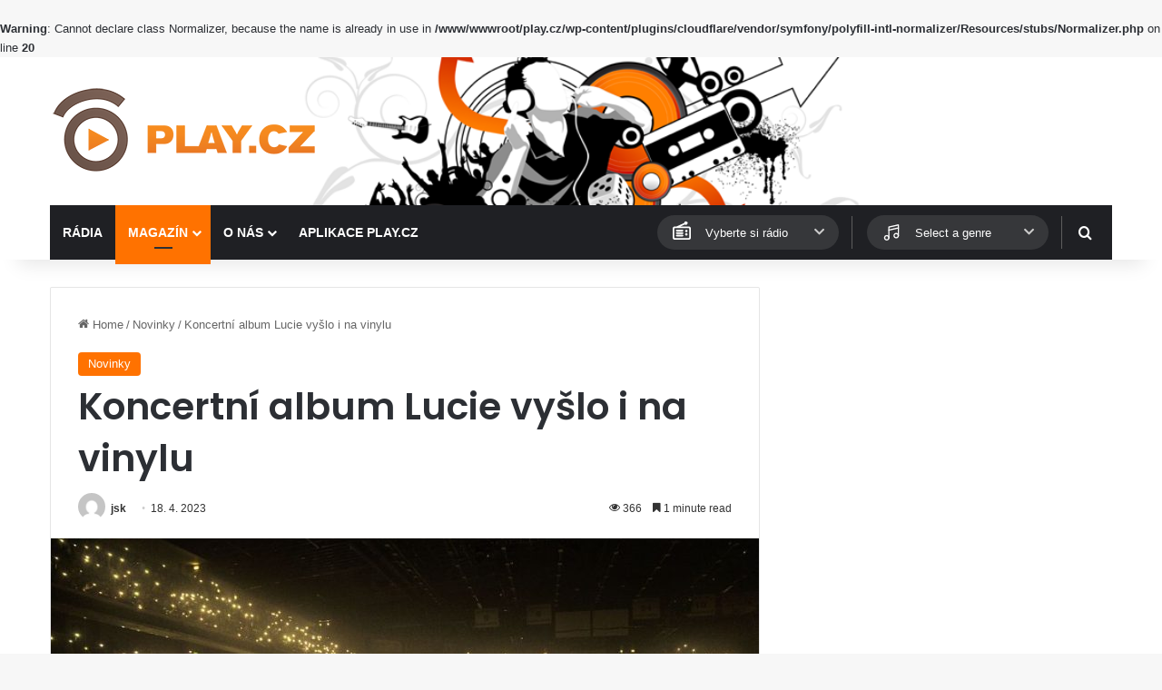

--- FILE ---
content_type: text/html; charset=utf-8
request_url: https://www.google.com/recaptcha/api2/aframe
body_size: 266
content:
<!DOCTYPE HTML><html><head><meta http-equiv="content-type" content="text/html; charset=UTF-8"></head><body><script nonce="BonNfB8druLFCPpMhp95-w">/** Anti-fraud and anti-abuse applications only. See google.com/recaptcha */ try{var clients={'sodar':'https://pagead2.googlesyndication.com/pagead/sodar?'};window.addEventListener("message",function(a){try{if(a.source===window.parent){var b=JSON.parse(a.data);var c=clients[b['id']];if(c){var d=document.createElement('img');d.src=c+b['params']+'&rc='+(localStorage.getItem("rc::a")?sessionStorage.getItem("rc::b"):"");window.document.body.appendChild(d);sessionStorage.setItem("rc::e",parseInt(sessionStorage.getItem("rc::e")||0)+1);localStorage.setItem("rc::h",'1766429409841');}}}catch(b){}});window.parent.postMessage("_grecaptcha_ready", "*");}catch(b){}</script></body></html>